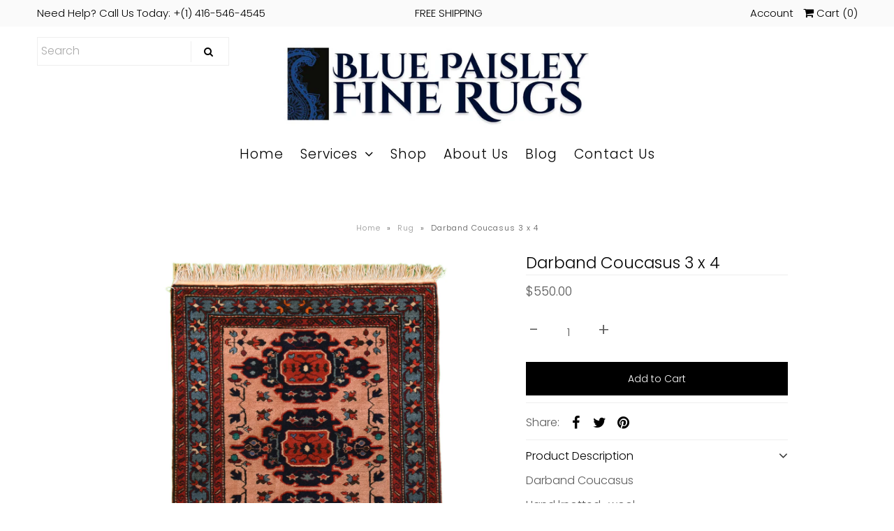

--- FILE ---
content_type: text/css
request_url: https://bluepaisley.com/cdn/shop/t/3/assets/custom.css?v=70366102746259874781708434850
body_size: -742
content:
li.product-slide.slide_image.flex-active-slide{display:block}.caption-inners{background:#0000008f!important;display:inline-block;padding:20px 30px}
/*# sourceMappingURL=/cdn/shop/t/3/assets/custom.css.map?v=70366102746259874781708434850 */
